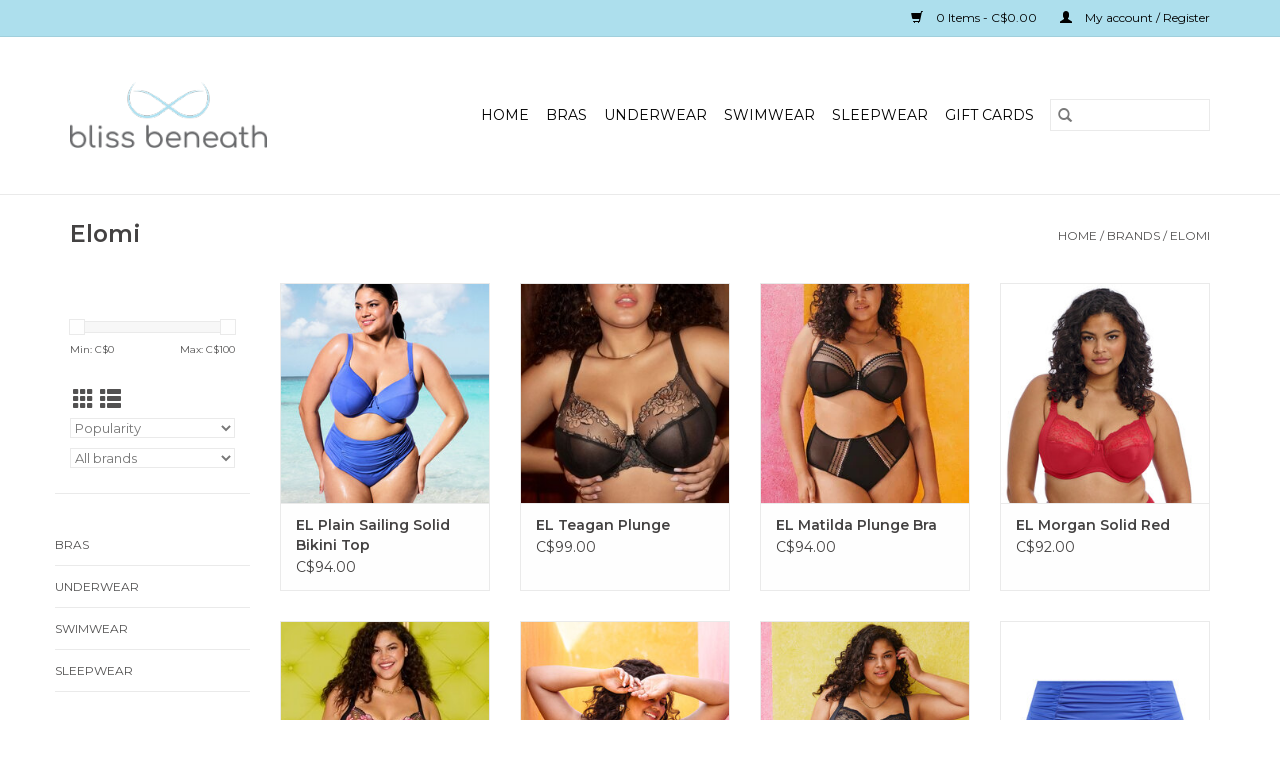

--- FILE ---
content_type: text/html;charset=utf-8
request_url: https://www.blissbeneathstore.com/brands/elomi/
body_size: 7116
content:
<!DOCTYPE html>
<html lang="en">
  <head>
    <meta charset="utf-8"/>
<!-- [START] 'blocks/head.rain' -->
<!--

  (c) 2008-2026 Lightspeed Netherlands B.V.
  http://www.lightspeedhq.com
  Generated: 26-01-2026 @ 03:44:41

-->
<link rel="canonical" href="https://www.blissbeneathstore.com/brands/elomi/"/>
<link rel="next" href="https://www.blissbeneathstore.com/brands/elomi/page2.html"/>
<link rel="alternate" href="https://www.blissbeneathstore.com/index.rss" type="application/rss+xml" title="New products"/>
<meta name="robots" content="noodp,noydir"/>
<meta property="og:url" content="https://www.blissbeneathstore.com/brands/elomi/?source=facebook"/>
<meta property="og:site_name" content="Bliss Beneath"/>
<meta property="og:title" content="Elomi"/>
<script>
<meta name="facebook-domain-verification" content="a90ne8fzssit07659tbxzpvqc4gzvm" />
</script>
<!--[if lt IE 9]>
<script src="https://cdn.shoplightspeed.com/assets/html5shiv.js?2025-02-20"></script>
<![endif]-->
<!-- [END] 'blocks/head.rain' -->
    <title>Elomi - Bliss Beneath</title>
    <meta name="description" content="" />
    <meta name="keywords" content="Elomi" />
    <meta http-equiv="X-UA-Compatible" content="IE=edge,chrome=1">
    <meta name="viewport" content="width=device-width, initial-scale=1.0">
    <meta name="apple-mobile-web-app-capable" content="yes">
    <meta name="apple-mobile-web-app-status-bar-style" content="black">

    <link rel="shortcut icon" href="https://cdn.shoplightspeed.com/shops/635815/themes/3581/assets/favicon.ico?20200429185445" type="image/x-icon" />
    <link href='//fonts.googleapis.com/css?family=Montserrat:400,300,600' rel='stylesheet' type='text/css'>
    <link href='//fonts.googleapis.com/css?family=Montserrat:400,300,600' rel='stylesheet' type='text/css'>
    <link rel="shortcut icon" href="https://cdn.shoplightspeed.com/shops/635815/themes/3581/assets/favicon.ico?20200429185445" type="image/x-icon" />
    <link rel="stylesheet" href="https://cdn.shoplightspeed.com/shops/635815/themes/3581/assets/bootstrap-min.css?2021100517385120200921071828" />
    <link rel="stylesheet" href="https://cdn.shoplightspeed.com/shops/635815/themes/3581/assets/style.css?2021100517385120200921071828" />
    <link rel="stylesheet" href="https://cdn.shoplightspeed.com/shops/635815/themes/3581/assets/settings.css?2021100517385120200921071828" />
    <link rel="stylesheet" href="https://cdn.shoplightspeed.com/assets/gui-2-0.css?2025-02-20" />
    <link rel="stylesheet" href="https://cdn.shoplightspeed.com/assets/gui-responsive-2-0.css?2025-02-20" />
    <link rel="stylesheet" href="https://cdn.shoplightspeed.com/shops/635815/themes/3581/assets/custom.css?2021100517385120200921071828" />
    
    <script src="https://cdn.shoplightspeed.com/assets/jquery-1-9-1.js?2025-02-20"></script>
    <script src="https://cdn.shoplightspeed.com/assets/jquery-ui-1-10-1.js?2025-02-20"></script>

    <script type="text/javascript" src="https://cdn.shoplightspeed.com/shops/635815/themes/3581/assets/global.js?2021100517385120200921071828"></script>
		<script type="text/javascript" src="https://cdn.shoplightspeed.com/shops/635815/themes/3581/assets/bootstrap-min.js?2021100517385120200921071828"></script>
    <script type="text/javascript" src="https://cdn.shoplightspeed.com/shops/635815/themes/3581/assets/jcarousel.js?2021100517385120200921071828"></script>
    <script type="text/javascript" src="https://cdn.shoplightspeed.com/assets/gui.js?2025-02-20"></script>
    <script type="text/javascript" src="https://cdn.shoplightspeed.com/assets/gui-responsive-2-0.js?2025-02-20"></script>

    <script type="text/javascript" src="https://cdn.shoplightspeed.com/shops/635815/themes/3581/assets/share42.js?2021100517385120200921071828"></script>

    <!--[if lt IE 9]>
    <link rel="stylesheet" href="https://cdn.shoplightspeed.com/shops/635815/themes/3581/assets/style-ie.css?2021100517385120200921071828" />
    <![endif]-->
    <link rel="stylesheet" media="print" href="https://cdn.shoplightspeed.com/shops/635815/themes/3581/assets/print-min.css?2021100517385120200921071828" />
  </head>
  <body>
    <header>
  <div class="topnav">
    <div class="container">
      
      <div class="right">
        <span role="region" aria-label="Cart">
          <a href="https://www.blissbeneathstore.com/cart/" title="Cart" class="cart">
            <span class="glyphicon glyphicon-shopping-cart"></span>
            0 Items - C$0.00
          </a>
        </span>
        <span>
          <a href="https://www.blissbeneathstore.com/account/" title="My account" class="my-account">
            <span class="glyphicon glyphicon-user"></span>
                        	My account / Register
                      </a>
        </span>
      </div>
    </div>
  </div>

  <div class="navigation container">
    <div class="align">
      <div class="burger">
        <button type="button" aria-label="Open menu">
          <img src="https://cdn.shoplightspeed.com/shops/635815/themes/3581/assets/hamburger.png?20200429185445" width="32" height="32" alt="Menu">
        </button>
      </div>

              <div class="vertical logo">
          <a href="https://www.blissbeneathstore.com/" title="Bliss Beneath">
            <img src="https://cdn.shoplightspeed.com/shops/635815/themes/3581/assets/logo.png?20200429185445" alt="Bliss Beneath" />
          </a>
        </div>
      
      <nav class="nonbounce desktop vertical">
        <form action="https://www.blissbeneathstore.com/search/" method="get" id="formSearch" role="search">
          <input type="text" name="q" autocomplete="off" value="" aria-label="Search" />
          <button type="submit" class="search-btn" title="Search">
            <span class="glyphicon glyphicon-search"></span>
          </button>
        </form>
        <ul region="navigation" aria-label=Navigation menu>
          <li class="item home ">
            <a class="itemLink" href="https://www.blissbeneathstore.com/">Home</a>
          </li>
          
                    	<li class="item sub">
              <a class="itemLink" href="https://www.blissbeneathstore.com/bras/" title="Bras">
                Bras
              </a>
                            	<span class="glyphicon glyphicon-play"></span>
                <ul class="subnav">
                                      <li class="subitem">
                      <a class="subitemLink" href="https://www.blissbeneathstore.com/bras/sports/" title="Sports">Sports</a>
                                              <ul class="subnav">
                                                      <li class="subitem">
                              <a class="subitemLink" href="https://www.blissbeneathstore.com/bras/sports/wired/" title="Wired">Wired</a>
                            </li>
                                                      <li class="subitem">
                              <a class="subitemLink" href="https://www.blissbeneathstore.com/bras/sports/non-wired/" title="Non Wired">Non Wired</a>
                            </li>
                                                  </ul>
                                          </li>
                	                    <li class="subitem">
                      <a class="subitemLink" href="https://www.blissbeneathstore.com/bras/non-underwire/" title="Non-Underwire">Non-Underwire</a>
                                              <ul class="subnav">
                                                      <li class="subitem">
                              <a class="subitemLink" href="https://www.blissbeneathstore.com/bras/non-underwire/pocketed/" title="Pocketed">Pocketed</a>
                            </li>
                                                  </ul>
                                          </li>
                	              	</ul>
                          </li>
                    	<li class="item">
              <a class="itemLink" href="https://www.blissbeneathstore.com/underwear/" title="Underwear">
                Underwear
              </a>
                          </li>
                    	<li class="item">
              <a class="itemLink" href="https://www.blissbeneathstore.com/swimwear/" title="Swimwear">
                Swimwear
              </a>
                          </li>
                    	<li class="item">
              <a class="itemLink" href="https://www.blissbeneathstore.com/sleepwear/" title="Sleepwear">
                Sleepwear
              </a>
                          </li>
          
                    <li class="item">
            <a class="itemLink" href="https://www.blissbeneathstore.com/giftcard/" title="Gift cards">Gift cards</a>
          </li>
          
          
          
                  </ul>

        <span class="glyphicon glyphicon-remove"></span>
      </nav>
    </div>
  </div>
</header>

    <div class="wrapper">
      <div class="container content" role="main">
                <div class="page-title row">
  <div class="col-sm-6 col-md-6">
    <h1>Elomi</h1>
  </div>
  <div class="col-sm-6 col-md-6 breadcrumbs text-right" role="nav" aria-label="Breadcrumbs">
  <a href="https://www.blissbeneathstore.com/" title="Home">Home</a>

      / <a href="https://www.blissbeneathstore.com/brands/" >Brands</a>
      / <a href="https://www.blissbeneathstore.com/brands/elomi/" aria-current="true">Elomi</a>
  </div>

  </div>
<div class="products row">
  <div class="col-md-2 sidebar" role="complementary">
    <div class="row sort">
      <form action="https://www.blissbeneathstore.com/brands/elomi/" method="get" id="filter_form" class="col-xs-12 col-sm-12">
        <input type="hidden" name="mode" value="grid" id="filter_form_mode" />
        <input type="hidden" name="limit" value="12" id="filter_form_limit" />
        <input type="hidden" name="sort" value="popular" id="filter_form_sort" />
        <input type="hidden" name="max" value="100" id="filter_form_max" />
        <input type="hidden" name="min" value="0" id="filter_form_min" />

        <div class="price-filter" aria-hidden="true">
          <div class="sidebar-filter-slider">
            <div id="collection-filter-price"></div>
          </div>
          <div class="price-filter-range clear">
            <div class="min">Min: C$<span>0</span></div>
            <div class="max">Max: C$<span>100</span></div>
          </div>
        </div>

        <div class="modes hidden-xs hidden-sm">
          <a href="?mode=grid" aria-label="Grid view"><i class="glyphicon glyphicon-th" role="presentation"></i></a>
          <a href="?mode=list" aria-label="List view"><i class="glyphicon glyphicon-th-list" role="presentation"></i></a>
        </div>

        <select name="sort" onchange="$('#formSortModeLimit').submit();" aria-label="Sort by">
                    	<option value="popular" selected="selected">Popularity</option>
                    	<option value="newest">Newest products</option>
                    	<option value="lowest">Lowest price</option>
                    	<option value="highest">Highest price</option>
                    	<option value="asc">Name ascending</option>
                    	<option value="desc">Name descending</option>
                  </select>

                  <select name="brand" aria-label="Filter by Brand">
                        	<option value="0" selected="selected">All brands</option>
                        	<option value="1598908">Elomi</option>
                      </select>
        
              </form>
  	</div>

    			<div class="row" role="navigation" aria-label="Categories">
				<ul>
  				    				<li class="item">
              <span class="arrow"></span>
              <a href="https://www.blissbeneathstore.com/bras/" class="itemLink"  title="Bras">
                Bras               </a>

                  				</li>
  				    				<li class="item">
              <span class="arrow"></span>
              <a href="https://www.blissbeneathstore.com/underwear/" class="itemLink"  title="Underwear">
                Underwear               </a>

                  				</li>
  				    				<li class="item">
              <span class="arrow"></span>
              <a href="https://www.blissbeneathstore.com/swimwear/" class="itemLink"  title="Swimwear">
                Swimwear               </a>

                  				</li>
  				    				<li class="item">
              <span class="arrow"></span>
              <a href="https://www.blissbeneathstore.com/sleepwear/" class="itemLink"  title="Sleepwear">
                Sleepwear               </a>

                  				</li>
  				  			</ul>
      </div>
		  </div>

  <div class="col-sm-12 col-md-10" role="region" aria-label="Product Listing">
        	<div class="product col-xs-6 col-sm-3 col-md-3">
  <div class="image-wrap">
    <a href="https://www.blissbeneathstore.com/el-plain-sailing-solid-bikini-top.html" title="Elomi EL Plain Sailing Solid Bikini Top">
                              <img src="https://cdn.shoplightspeed.com/shops/635815/files/73868359/262x276x1/elomi-el-plain-sailing-solid-bikini-top.jpg" width="262" height="276" alt="Elomi EL Plain Sailing Solid Bikini Top" title="Elomi EL Plain Sailing Solid Bikini Top" />
                </a>

    <div class="description text-center">
      <a href="https://www.blissbeneathstore.com/el-plain-sailing-solid-bikini-top.html" title="Elomi EL Plain Sailing Solid Bikini Top">
                <div class="text">
                    Discover your ticket to seaside/poolside fit perfection with Elomi’s Plain Sailing Plunge Bikini Top! 
                  </div>
      </a>
      <a href="https://www.blissbeneathstore.com/cart/add/116344870/" class="cart">Add to cart</a>    </div>
  </div>

  <div class="info">
    <a href="https://www.blissbeneathstore.com/el-plain-sailing-solid-bikini-top.html" title="Elomi EL Plain Sailing Solid Bikini Top" class="title">
        EL Plain Sailing Solid Bikini Top     </a>

    <div class="left">
    
    C$94.00 
   </div>
         </div>
</div>



        	<div class="product col-xs-6 col-sm-3 col-md-3">
  <div class="image-wrap">
    <a href="https://www.blissbeneathstore.com/el-teagan-plunge.html" title="Elomi EL Teagan Plunge">
                              <img src="https://cdn.shoplightspeed.com/shops/635815/files/65724075/262x276x1/elomi-el-teagan-plunge.jpg" width="262" height="276" alt="Elomi EL Teagan Plunge" title="Elomi EL Teagan Plunge" />
                </a>

    <div class="description text-center">
      <a href="https://www.blissbeneathstore.com/el-teagan-plunge.html" title="Elomi EL Teagan Plunge">
                <div class="text">
                    Feel like a modern-day goddess with Elomi’s Teagan Plunge Bra giving you the same flattering plunge shape without the push up as the bestselling Matilda Bra.
                  </div>
      </a>
      <a href="https://www.blissbeneathstore.com/cart/add/107681204/" class="cart">Add to cart</a>    </div>
  </div>

  <div class="info">
    <a href="https://www.blissbeneathstore.com/el-teagan-plunge.html" title="Elomi EL Teagan Plunge" class="title">
        EL Teagan Plunge     </a>

    <div class="left">
    
    C$99.00 
   </div>
         </div>
</div>


<div class="clearfix visible-xs"></div>

        	<div class="product col-xs-6 col-sm-3 col-md-3">
  <div class="image-wrap">
    <a href="https://www.blissbeneathstore.com/el-matilda-plunge-bra.html" title="Elomi EL Matilda Plunge Bra">
                              <img src="https://cdn.shoplightspeed.com/shops/635815/files/70426140/262x276x1/elomi-el-matilda-plunge-bra.jpg" width="262" height="276" alt="Elomi EL Matilda Plunge Bra" title="Elomi EL Matilda Plunge Bra" />
                </a>

    <div class="description text-center">
      <a href="https://www.blissbeneathstore.com/el-matilda-plunge-bra.html" title="Elomi EL Matilda Plunge Bra">
                <div class="text">
                    Matilda is Elomi’s best selling bra, and we’re *so* excited to have Matilda here at Bliss Beneath!  
                  </div>
      </a>
      <a href="https://www.blissbeneathstore.com/cart/add/53972043/" class="cart">Add to cart</a>    </div>
  </div>

  <div class="info">
    <a href="https://www.blissbeneathstore.com/el-matilda-plunge-bra.html" title="Elomi EL Matilda Plunge Bra" class="title">
        EL Matilda Plunge Bra     </a>

    <div class="left">
    
    C$94.00 
   </div>
         </div>
</div>



        	<div class="product col-xs-6 col-sm-3 col-md-3">
  <div class="image-wrap">
    <a href="https://www.blissbeneathstore.com/el-morgan-solid-red.html" title="Elomi EL Morgan Solid Red">
                              <img src="https://cdn.shoplightspeed.com/shops/635815/files/73382646/262x276x1/elomi-el-morgan-solid-red.jpg" width="262" height="276" alt="Elomi EL Morgan Solid Red" title="Elomi EL Morgan Solid Red" />
                </a>

    <div class="description text-center">
      <a href="https://www.blissbeneathstore.com/el-morgan-solid-red.html" title="Elomi EL Morgan Solid Red">
                <div class="text">
                    For all day comfort and support, discover Elomi&#039;s signature Morgan collection! 
                  </div>
      </a>
          </div>
  </div>

  <div class="info">
    <a href="https://www.blissbeneathstore.com/el-morgan-solid-red.html" title="Elomi EL Morgan Solid Red" class="title">
        EL Morgan Solid Red     </a>

    <div class="left">
    
    C$92.00 
   </div>
         </div>
</div>


<div class="clearfix"></div>

        	<div class="product col-xs-6 col-sm-3 col-md-3">
  <div class="image-wrap">
    <a href="https://www.blissbeneathstore.com/el-teagan-plunge-2026.html" title="Elomi EL Teagan Plunge 2026">
                              <img src="https://cdn.shoplightspeed.com/shops/635815/files/73418871/262x276x1/elomi-el-teagan-plunge-2026.jpg" width="262" height="276" alt="Elomi EL Teagan Plunge 2026" title="Elomi EL Teagan Plunge 2026" />
                </a>

    <div class="description text-center">
      <a href="https://www.blissbeneathstore.com/el-teagan-plunge-2026.html" title="Elomi EL Teagan Plunge 2026">
                <div class="text">
                    Feel like a modern-day goddess with Elomi’s Teagan Plunge Bra giving you the same flattering plunge shape without the push up as the bestselling Matilda Bra.
                  </div>
      </a>
      <a href="https://www.blissbeneathstore.com/cart/add/115892888/" class="cart">Add to cart</a>    </div>
  </div>

  <div class="info">
    <a href="https://www.blissbeneathstore.com/el-teagan-plunge-2026.html" title="Elomi EL Teagan Plunge 2026" class="title">
        EL Teagan Plunge 2026     </a>

    <div class="left">
    
    C$99.00 
   </div>
         </div>
</div>



        	<div class="product col-xs-6 col-sm-3 col-md-3">
  <div class="image-wrap">
    <a href="https://www.blissbeneathstore.com/el-zarla-bra-2025.html" title="Elomi EL Zarla Bra 2025">
                              <img src="https://cdn.shoplightspeed.com/shops/635815/files/71064199/262x276x1/elomi-el-zarla-bra-2025.jpg" width="262" height="276" alt="Elomi EL Zarla Bra 2025" title="Elomi EL Zarla Bra 2025" />
                </a>

    <div class="description text-center">
      <a href="https://www.blissbeneathstore.com/el-zarla-bra-2025.html" title="Elomi EL Zarla Bra 2025">
                <div class="text">
                    EL Zarla Bra 2025
                  </div>
      </a>
      <a href="https://www.blissbeneathstore.com/cart/add/113446240/" class="cart">Add to cart</a>    </div>
  </div>

  <div class="info">
    <a href="https://www.blissbeneathstore.com/el-zarla-bra-2025.html" title="Elomi EL Zarla Bra 2025" class="title">
        EL Zarla Bra 2025     </a>

    <div class="left">
    
    C$90.00 
   </div>
         </div>
</div>


<div class="clearfix visible-xs"></div>

        	<div class="product col-xs-6 col-sm-3 col-md-3">
  <div class="image-wrap">
    <a href="https://www.blissbeneathstore.com/el-morgan-solid-bra.html" title="Elomi EL Morgan Solid Bra">
                              <img src="https://cdn.shoplightspeed.com/shops/635815/files/73373540/262x276x1/elomi-el-morgan-solid-bra.jpg" width="262" height="276" alt="Elomi EL Morgan Solid Bra" title="Elomi EL Morgan Solid Bra" />
                </a>

    <div class="description text-center">
      <a href="https://www.blissbeneathstore.com/el-morgan-solid-bra.html" title="Elomi EL Morgan Solid Bra">
                <div class="text">
                    For all day comfort and support, discover Elomi&#039;s signature Morgan collection! 
                  </div>
      </a>
      <a href="https://www.blissbeneathstore.com/cart/add/115837105/" class="cart">Add to cart</a>    </div>
  </div>

  <div class="info">
    <a href="https://www.blissbeneathstore.com/el-morgan-solid-bra.html" title="Elomi EL Morgan Solid Bra" class="title">
        EL Morgan Solid Bra     </a>

    <div class="left">
    
    C$92.00 
   </div>
         </div>
</div>



        	<div class="product col-xs-6 col-sm-3 col-md-3">
  <div class="image-wrap">
    <a href="https://www.blissbeneathstore.com/el-plain-sailing-solid-full-bottom.html" title="Elomi EL Plain Sailing Solid Full Bottom">
                              <img src="https://cdn.shoplightspeed.com/shops/635815/files/73965420/262x276x1/elomi-el-plain-sailing-solid-full-bottom.jpg" width="262" height="276" alt="Elomi EL Plain Sailing Solid Full Bottom" title="Elomi EL Plain Sailing Solid Full Bottom" />
                </a>

    <div class="description text-center">
      <a href="https://www.blissbeneathstore.com/el-plain-sailing-solid-full-bottom.html" title="Elomi EL Plain Sailing Solid Full Bottom">
                <div class="text">
                    This full coverage bottom is designed to flatter every curve, featuring elegant gathered front styling that adds a touch of charm to your beach ensemble.
                  </div>
      </a>
      <a href="https://www.blissbeneathstore.com/cart/add/116451130/" class="cart">Add to cart</a>    </div>
  </div>

  <div class="info">
    <a href="https://www.blissbeneathstore.com/el-plain-sailing-solid-full-bottom.html" title="Elomi EL Plain Sailing Solid Full Bottom" class="title">
        EL Plain Sailing Solid Full Bottom     </a>

    <div class="left">
    
    C$59.00 
   </div>
         </div>
</div>


<div class="clearfix"></div>

        	<div class="product col-xs-6 col-sm-3 col-md-3">
  <div class="image-wrap">
    <a href="https://www.blissbeneathstore.com/el-nerina-plunge.html" title="Elomi EL Nerina Plunge">
                              <img src="https://cdn.shoplightspeed.com/shops/635815/files/70365590/262x276x1/elomi-el-nerina-plunge.jpg" width="262" height="276" alt="Elomi EL Nerina Plunge" title="Elomi EL Nerina Plunge" />
                </a>

    <div class="description text-center">
      <a href="https://www.blissbeneathstore.com/el-nerina-plunge.html" title="Elomi EL Nerina Plunge">
                <div class="text">
                    For all of you out there who love wearing Lucie and who love wearing Matilda, meet Nerina! Elomi’s Nerina Stretch Plunge Bra is perfect for adding a touch of decadence to your lingerie drawer.
                  </div>
      </a>
      <a href="https://www.blissbeneathstore.com/cart/add/112738422/" class="cart">Add to cart</a>    </div>
  </div>

  <div class="info">
    <a href="https://www.blissbeneathstore.com/el-nerina-plunge.html" title="Elomi EL Nerina Plunge" class="title">
        EL Nerina Plunge     </a>

    <div class="left">
    
    C$89.00 
   </div>
         </div>
</div>



        	<div class="product col-xs-6 col-sm-3 col-md-3">
  <div class="image-wrap">
    <a href="https://www.blissbeneathstore.com/el-smooth-non-padded-bra.html" title="Elomi EL Smooth Non Padded Bra">
                              <img src="https://cdn.shoplightspeed.com/shops/635815/files/65671147/262x276x1/elomi-el-smooth-non-padded-bra.jpg" width="262" height="276" alt="Elomi EL Smooth Non Padded Bra" title="Elomi EL Smooth Non Padded Bra" />
                </a>

    <div class="description text-center">
      <a href="https://www.blissbeneathstore.com/el-smooth-non-padded-bra.html" title="Elomi EL Smooth Non Padded Bra">
                <div class="text">
                    Are you a fuller-cupped girl or woman still searching for your perfect t shirt bra?  You know, the one that looks smooth under t shirts with no double boob showing?  We may have it here at Bliss Beneath!  Introducing the Elomi Smooth t shirt bra! 
                  </div>
      </a>
      <a href="https://www.blissbeneathstore.com/cart/add/107614649/" class="cart">Add to cart</a>    </div>
  </div>

  <div class="info">
    <a href="https://www.blissbeneathstore.com/el-smooth-non-padded-bra.html" title="Elomi EL Smooth Non Padded Bra" class="title">
        EL Smooth Non Padded Bra     </a>

    <div class="left">
    
    C$89.00 
   </div>
         </div>
</div>


<div class="clearfix visible-xs"></div>

        	<div class="product col-xs-6 col-sm-3 col-md-3">
  <div class="image-wrap">
    <a href="https://www.blissbeneathstore.com/el-matilda-aw24.html" title="Elomi EL Matilda AW24">
                              <img src="https://cdn.shoplightspeed.com/shops/635815/files/65663031/262x276x1/elomi-el-matilda-aw24.jpg" width="262" height="276" alt="Elomi EL Matilda AW24" title="Elomi EL Matilda AW24" />
                </a>

    <div class="description text-center">
      <a href="https://www.blissbeneathstore.com/el-matilda-aw24.html" title="Elomi EL Matilda AW24">
                <div class="text">
                    NEW COLOUR! As an INTERNATIONAL best-seller, she needs no introduction. Like Cher, Madonna, and Beyoncé, she&#039;s a mononym! She&#039;s Matilda, and she&#039;s here in the one-time-only AW24 fashion colour Haute Red, a GORGEOUS true red that&#039;s invisible under white. 
                  </div>
      </a>
      <a href="https://www.blissbeneathstore.com/cart/add/107599575/" class="cart">Add to cart</a>    </div>
  </div>

  <div class="info">
    <a href="https://www.blissbeneathstore.com/el-matilda-aw24.html" title="Elomi EL Matilda AW24" class="title">
        EL Matilda AW24     </a>

    <div class="left">
    
    C$94.00 
   </div>
         </div>
</div>



        	<div class="product col-xs-6 col-sm-3 col-md-3">
  <div class="image-wrap">
    <a href="https://www.blissbeneathstore.com/el-morgan-print-2024.html" title="Elomi EL Morgan Print 2024">
                              <img src="https://cdn.shoplightspeed.com/shops/635815/files/66320307/262x276x1/elomi-el-morgan-print-2024.jpg" width="262" height="276" alt="Elomi EL Morgan Print 2024" title="Elomi EL Morgan Print 2024" />
                </a>

    <div class="description text-center">
      <a href="https://www.blissbeneathstore.com/el-morgan-print-2024.html" title="Elomi EL Morgan Print 2024">
                <div class="text">
                    NEW PRINT in a BEST LOVED STYLE! 
                  </div>
      </a>
      <a href="https://www.blissbeneathstore.com/cart/add/101401252/" class="cart">Add to cart</a>    </div>
  </div>

  <div class="info">
    <a href="https://www.blissbeneathstore.com/el-morgan-print-2024.html" title="Elomi EL Morgan Print 2024" class="title">
        EL Morgan Print 2024     </a>

    <div class="left">
    
    C$89.00 
   </div>
         </div>
</div>


<div class="clearfix"></div>

          </div>
</div>

	<div class="pager row" role="navigation" aria-label="Pagination">
  	<div class="left" id="collection-pagination-description">Page 1 of 2</div>
  	<ul class="right">
    	<li class="prev disabled" aria-disabled="true">
        <a href="https://www.blissbeneathstore.com/" title="Previous page">
          <span class="glyphicon glyphicon-chevron-left"></span>
        </a>
      </li>

          		    			<li class="number active" aria-current="true">
            <a href="https://www.blissbeneathstore.com/brands/elomi/" aria-label="Go to page 1">1</a>
      		</li>
    		    	    		    			<li class="number" >
            <a href="https://www.blissbeneathstore.com/brands/elomi/page2.html" aria-label="Go to page 2">2</a>
      		</li>
    		    	
      <li class="next enabled" >
        <a href="https://www.blissbeneathstore.com/brands/elomi/page2.html" title="Next page">
          <span class="glyphicon glyphicon-chevron-right"></span>
        </a>
      </li>
  	</ul>
  </div>

<script type="text/javascript">
  $(function(){
    $('#filter_form input, #filter_form select').change(function(){
      $(this).closest('form').submit();
    });

    $("#collection-filter-price").slider({
      range: true,
      min: 0,
      max: 100,
      values: [0, 100],
      step: 1,
      slide: function(event, ui) {
    		$('.sidebar-filter-range .min span').html(ui.values[0]);
    		$('.sidebar-filter-range .max span').html(ui.values[1]);

    		$('#filter_form_min').val(ui.values[0]);
    		$('#filter_form_max').val(ui.values[1]);
  		},
    	stop: function(event, ui) {
    		$('#filter_form').submit();
  		}
    });
  });
</script>
      </div>

      <footer>
  <hr class="full-width" />
  <div class="container">
    <div class="social row">
              <form id="formNewsletter" action="https://www.blissbeneathstore.com/account/newsletter/" method="post" class="newsletter col-xs-12 col-sm-7 col-md-7">
          <label class="title" for="formNewsletterEmail">Sign up for our newsletter:</label>
          <input type="hidden" name="key" value="e5f14d701387326c2450804fa56081cb" />
          <input type="text" name="email" id="formNewsletterEmail" value="" placeholder="E-mail"/>
          <button
            type="submit"
            class="btn glyphicon glyphicon-send"
            title="Subscribe"
          >
            <span>Subscribe</span>
          </button>
        </form>
      
            	<div class="social-media col-xs-12 col-md-12  col-sm-5 col-md-5 text-right">
        	<div class="inline-block relative">
          	<a href="https://www.facebook.com/blissbeneath/" class="social-icon facebook" target="_blank" aria-label="Facebook Bliss Beneath"></a>          	          	          	          	          	          	<a href="https://www.instagram.com/BlissBeneathBarrie/" class="social-icon instagram" target="_blank" aria-label="Instagram Bliss Beneath"></a>
          	        	</div>
      	</div>
          </div>

    <hr class="full-width" />

    <div class="links row">
      <div class="col-xs-12 col-sm-3 col-md-3" role="article" aria-label="Customer service links">
        <label class="footercollapse" for="_1">
          <strong>Customer service</strong>
          <span class="glyphicon glyphicon-chevron-down hidden-sm hidden-md hidden-lg"></span>
        </label>
        <input class="footercollapse_input hidden-md hidden-lg hidden-sm" id="_1" type="checkbox">
        <div class="list">
          <ul class="no-underline no-list-style">
                          <li>
                <a href="https://www.blissbeneathstore.com/service/about/" title="About us" >
                  About us
                </a>
              </li>
                          <li>
                <a href="https://www.blissbeneathstore.com/service/general-terms-conditions/" title="General terms &amp; conditions" >
                  General terms &amp; conditions
                </a>
              </li>
                          <li>
                <a href="https://www.blissbeneathstore.com/service/disclaimer/" title="Disclaimer" >
                  Disclaimer
                </a>
              </li>
                          <li>
                <a href="https://www.blissbeneathstore.com/service/privacy-policy/" title="Privacy policy" >
                  Privacy policy
                </a>
              </li>
                          <li>
                <a href="https://www.blissbeneathstore.com/service/payment-methods/" title="Payment methods" >
                  Payment methods
                </a>
              </li>
                          <li>
                <a href="https://www.blissbeneathstore.com/service/shipping-returns/" title="Shipping &amp; returns" >
                  Shipping &amp; returns
                </a>
              </li>
                          <li>
                <a href="https://www.blissbeneathstore.com/service/" title="Customer support &amp; FAQ" >
                  Customer support &amp; FAQ
                </a>
              </li>
                          <li>
                <a href="https://www.blissbeneathstore.com/sitemap/" title="Sitemap" >
                  Sitemap
                </a>
              </li>
                      </ul>
        </div>
      </div>

      <div class="col-xs-12 col-sm-3 col-md-3" role="article" aria-label="Products links">
    		<label class="footercollapse" for="_2">
        	<strong>Products</strong>
          <span class="glyphicon glyphicon-chevron-down hidden-sm hidden-md hidden-lg"></span>
        </label>
        <input class="footercollapse_input hidden-md hidden-lg hidden-sm" id="_2" type="checkbox">
        <div class="list">
          <ul>
            <li><a href="https://www.blissbeneathstore.com/collection/" title="All products">All products</a></li>
            <li><a href="https://www.blissbeneathstore.com/giftcard/" title="Gift cards">Gift cards</a></li>            <li><a href="https://www.blissbeneathstore.com/collection/?sort=newest" title="New products">New products</a></li>
            <li><a href="https://www.blissbeneathstore.com/collection/offers/" title="Offers">Offers</a></li>
                                    <li><a href="https://www.blissbeneathstore.com/index.rss" title="RSS feed">RSS feed</a></li>
          </ul>
        </div>
      </div>

      <div class="col-xs-12 col-sm-3 col-md-3" role="article" aria-label="My account links">
        <label class="footercollapse" for="_3">
        	<strong>
          	          		My account
          	        	</strong>
          <span class="glyphicon glyphicon-chevron-down hidden-sm hidden-md hidden-lg"></span>
        </label>
        <input class="footercollapse_input hidden-md hidden-lg hidden-sm" id="_3" type="checkbox">

        <div class="list">
          <ul>
            
                        	            		<li><a href="https://www.blissbeneathstore.com/account/" title="Register">Register</a></li>
            	                        	            		<li><a href="https://www.blissbeneathstore.com/account/orders/" title="My orders">My orders</a></li>
            	                        	                        	                        	                      </ul>
        </div>
      </div>

      <div class="col-xs-12 col-sm-3 col-md-3" role="article" aria-label="Company info">
      	<label class="footercollapse" for="_4">
      		<strong>
                        	Bliss Beneath
                      </strong>
          <span class="glyphicon glyphicon-chevron-down hidden-sm hidden-md hidden-lg"></span>
        </label>
        <input class="footercollapse_input hidden-md hidden-lg hidden-sm" id="_4" type="checkbox">

        <div class="list">
        	          	<span class="contact-description">We Help You Fit - be comfortable.  be confident. be happy. - Barrie: Toronto: Muskoka</span>
                  	          	<div class="contact" role="group" aria-label="Phone number: 705-503-2547">
            	<span class="glyphicon glyphicon-earphone"></span>
            	705-503-2547
          	</div>
        	        	          	<div class="contact">
            	<span class="glyphicon glyphicon-envelope"></span>
            	<a href="/cdn-cgi/l/email-protection#03616f6a707043616f6a707061666d6662776b2d606c6e" title="Email" aria-label="Email: bliss@blissbeneath.com">
              	<span class="__cf_email__" data-cfemail="bbd9d7d2c8c8fbd9d7d2c8c8d9ded5dedacfd395d8d4d6">[email&#160;protected]</span>
            	</a>
          	</div>
        	        </div>

                
              </div>
    </div>
  	<hr class="full-width" />
  </div>

  <div class="copyright-payment">
    <div class="container">
      <div class="row">
        <div class="copyright col-md-6">
          © Copyright 2026 Bliss Beneath
                    	- Powered by
          	          		<a href="http://www.lightspeedhq.com" title="Lightspeed" target="_blank" aria-label="Powered by Lightspeed">Lightspeed</a>
          		          	                  </div>
        <div class="payments col-md-6 text-right">
                      <a href="https://www.blissbeneathstore.com/service/payment-methods/" title="Credit Card">
              <img src="https://cdn.shoplightspeed.com/assets/icon-payment-creditcard.png?2025-02-20" alt="Credit Card" />
            </a>
                  </div>
      </div>
    </div>
  </div>
</footer>
    </div>
    <!-- [START] 'blocks/body.rain' -->
<script data-cfasync="false" src="/cdn-cgi/scripts/5c5dd728/cloudflare-static/email-decode.min.js"></script><script>
(function () {
  var s = document.createElement('script');
  s.type = 'text/javascript';
  s.async = true;
  s.src = 'https://www.blissbeneathstore.com/services/stats/pageview.js';
  ( document.getElementsByTagName('head')[0] || document.getElementsByTagName('body')[0] ).appendChild(s);
})();
</script>
  <script>
    !function(f,b,e,v,n,t,s)
    {if(f.fbq)return;n=f.fbq=function(){n.callMethod?
        n.callMethod.apply(n,arguments):n.queue.push(arguments)};
        if(!f._fbq)f._fbq=n;n.push=n;n.loaded=!0;n.version='2.0';
        n.queue=[];t=b.createElement(e);t.async=!0;
        t.src=v;s=b.getElementsByTagName(e)[0];
        s.parentNode.insertBefore(t,s)}(window, document,'script',
        'https://connect.facebook.net/en_US/fbevents.js');
    $(document).ready(function (){
        fbq('init', '1555317172486439');
                fbq('track', 'PageView', []);
            });
</script>
<noscript>
    <img height="1" width="1" style="display:none" src="https://www.facebook.com/tr?id=1555317172486439&ev=PageView&noscript=1"
    /></noscript>
<!-- [END] 'blocks/body.rain' -->
      <script>(function(){function c(){var b=a.contentDocument||a.contentWindow.document;if(b){var d=b.createElement('script');d.innerHTML="window.__CF$cv$params={r:'9c3d035ffb14eee6',t:'MTc2OTM5OTA4MS4wMDAwMDA='};var a=document.createElement('script');a.nonce='';a.src='/cdn-cgi/challenge-platform/scripts/jsd/main.js';document.getElementsByTagName('head')[0].appendChild(a);";b.getElementsByTagName('head')[0].appendChild(d)}}if(document.body){var a=document.createElement('iframe');a.height=1;a.width=1;a.style.position='absolute';a.style.top=0;a.style.left=0;a.style.border='none';a.style.visibility='hidden';document.body.appendChild(a);if('loading'!==document.readyState)c();else if(window.addEventListener)document.addEventListener('DOMContentLoaded',c);else{var e=document.onreadystatechange||function(){};document.onreadystatechange=function(b){e(b);'loading'!==document.readyState&&(document.onreadystatechange=e,c())}}}})();</script><script defer src="https://static.cloudflareinsights.com/beacon.min.js/vcd15cbe7772f49c399c6a5babf22c1241717689176015" integrity="sha512-ZpsOmlRQV6y907TI0dKBHq9Md29nnaEIPlkf84rnaERnq6zvWvPUqr2ft8M1aS28oN72PdrCzSjY4U6VaAw1EQ==" data-cf-beacon='{"rayId":"9c3d035ffb14eee6","version":"2025.9.1","serverTiming":{"name":{"cfExtPri":true,"cfEdge":true,"cfOrigin":true,"cfL4":true,"cfSpeedBrain":true,"cfCacheStatus":true}},"token":"8247b6569c994ee1a1084456a4403cc9","b":1}' crossorigin="anonymous"></script>
</body>
</html>


--- FILE ---
content_type: text/javascript;charset=utf-8
request_url: https://www.blissbeneathstore.com/services/stats/pageview.js
body_size: -414
content:
// SEOshop 26-01-2026 03:44:42